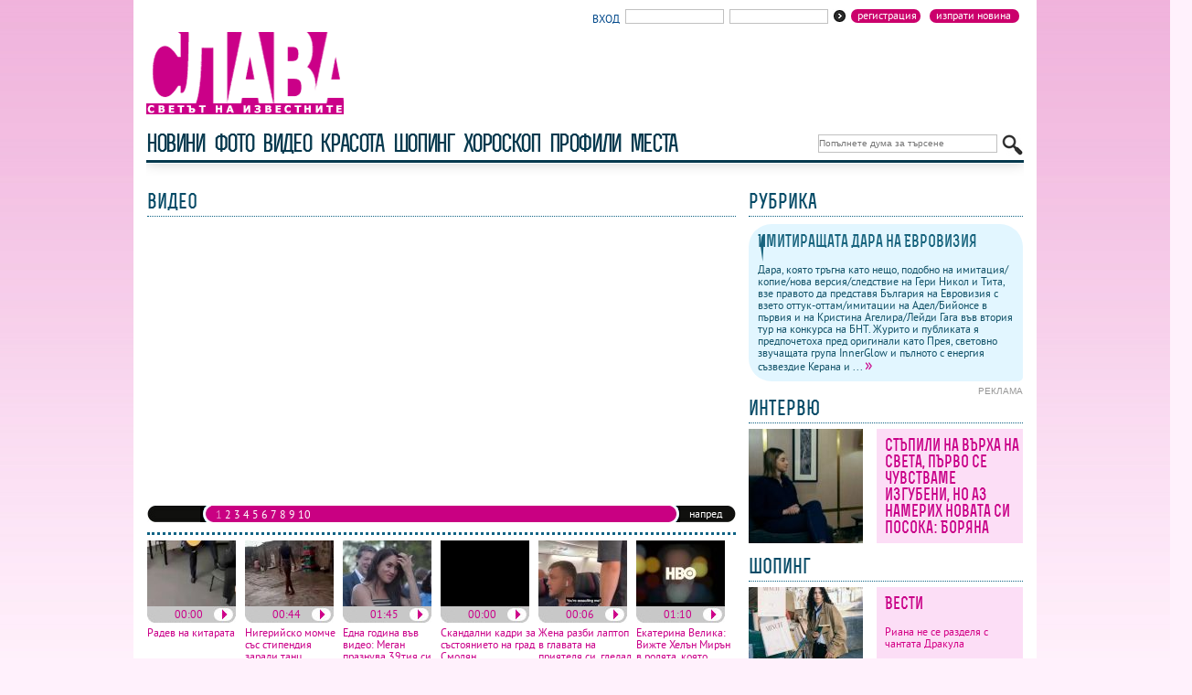

--- FILE ---
content_type: text/html
request_url: https://slava.bg/video/
body_size: 5653
content:
<!DOCTYPE html
    PUBLIC "-//W3C//DTD XHTML 1.0 Transitional//EN" "http://www.w3.org/TR/xhtml1/DTD/xhtml1-transitional.dtd">
<html xmlns="http://www.w3.org/1999/xhtml" xml:lang="bg" lang="bg">

<head>
    <title>Видео галерия -  - slava.bg</title>
    <meta http-equiv="Content-Type" content="application/xhtml+xml; charset=utf-8" />
    <meta http-equiv="imagetoolbar" content="no" />
    <meta name="copyright" content="Copyright &copy; 2008,slava.bg" />
    <meta name="keywords" content="слава, шоу, клюки, звезди, популярни личности, блясък, истории, забавление, свободно време" />
    <meta name="description" content="Светът на известните" />
    <meta name="clckd" content="8303f4b95156a6742388e3de5c3e73b0" />
    <link rel="shortcut icon" href="/favicon.ico" />
    <link rel="alternate" type="application/rss+xml" title="Новини" href="/rss.php?act=content" />
    <link rel="alternate" type="application/rss+xml" title="Фото" href="/rss.php?act=galleries" />
    <link rel="alternate" type="application/rss+xml" title="Видео" href="/rss.php?act=video" />
    <link rel="alternate" type="application/rss+xml" title="Красота" href="/rss.php?act=beauty" />
    <link rel="alternate" type="application/rss+xml" title="Шопинг" href="/rss.php?act=shopping" />
    <link rel="alternate" type="application/rss+xml" title="Хороскопи" href="/rss.php?act=horoscope" />
    <link rel="alternate" type="application/rss+xml" title="Профили" href="/rss.php?act=profils" />

    <link href="/design/site.css" rel="stylesheet" type="text/css" media="screen,projection" />
    

    
    <script type="text/javascript" src="/js/jquery.js"></script>
    <script type="text/javascript" src="/js/jquery.tabs.js"></script>
    <script type="text/javascript" src="/js/jquery.jtageditor.js"></script>
    <script type="text/javascript" src="/js/dimensions.js"></script>
    <script type="text/javascript" src="/js/functions.js"></script>
    
    <script type="text/javascript" src="/js/colorbox/jquery.colorbox-min.js"></script>
    <meta property="og:locale" content="bg_BG" />
    <meta property="og:site_name" content="slava.bg" />
    <meta property="og:type" content="article" />
    <meta property="og:title" content="slava.bg - Видео галерия - " />
    <meta property="og:description" content="Светът на известните" />
    <meta property="og:image" content="http://slava.bg/design/logo.jpg" />

</head>

<body>
    <div id="frame">
        <div id="wall_l">

        </div>
        <div id="wall_r">

        </div>
        <div id="header" style="">
            <div class="top">
                <a href="/?act=content&amp;do=submitnews" class="button" style="float:right;text-transform:lowercase;margin-left:5px;"><span>Изпрати новина</span></a>
<a class="button" style="float:right;text-transform:lowercase;margin-left:5px;" href="/?act=clients&amp;do=reg" title="">Регистрация</a>
<div class="enter">
	<form method="post" action="/?act=clients&amp;do=login" name="enter">
		<span style="color:#01488a;font-size:12px;" title="">Вход</span>&nbsp; 
		<input type="text" name="username" value="" />&nbsp;
		<input type="password" name="password" value="" /><button type="submit"></button>
	</form>	
</div>
<div style="clear:left;"></div>

            </div>
            <div class="logo">
                <a href="/"><img src="/design/logo.gif" alt="logo slava.bg" title="slava.bg" width="227"
                        height="90" /></a>
                <div class="banner">
                    <!-- Revive Adserver Asynchronous JS Tag - Generated with Revive Adserver v5.5.1 -->
<ins data-revive-zoneid='12' data-revive-id='0402af3821d3ae5dd4d7d178dc3e9eb1'></ins>
<script async src='//ads.19min.media/www/delivery/asyncjs.php'></script>

                </div>
            </div>

            


<div class="menutop_box">
    <div class="menutop" style="">
        <div class="search">
			<form method="get" action="/search/">
				<input type="text" name="qstr" value="" placeholder="Попълнете дума за търсене"/><button type="submit" title="Търси"></button>
			</form>
		</div>
		<ul>
            <li><a href="/news/" class="on" title="">новини</a></li>
            <li><a href="/galleries/"  title="">фото</a></li>
            <li><a href="/video/"  title="">видео</a></li>
            <li><a href="/beauty/"  title="">красота</a></li>
            <li><a href="/shopping/"  title="">шопинг</a></li>
            <li><a href="/horoscope/"  title="">хороскоп</a></li>
            <li><a href="/profiles/"  title="">профили</a></li>
            <li><a href="/places/"  title="">Места</a></li>
            <li class="menutop_width"></li> 
        </ul>
		          
    </div>
    
</div>



            
            <div class="clear"></div>
        </div>
        
        <div id="bg" style="padding:0px 15px;">
            <div id="sidebar" style="">
                <div class="title">
    <h2><span>Рубрика</span></h2>
</div>

<div class="rubric" style="margin-bottom:5px;">
    <h3>
        <a href="/news/156563.html" title="">
            Имитиращата Дара на Евровизия
        </a>
    </h3>
    <p class="subtitle"></p>
    <p> Дара, която тръгна като нещо, подобно на имитация/копие/нова версия/следствие на Гери Никол и Тита, взе правото да представя България на Евровизия с взето оттук-оттам/имитации на Адел/Бийонсе в първия и на Кристина Агелира/Лейди Гага във втория тур на конкурса на БНТ. Журито и публиката я предпочетоха пред оригинали като Прея, световно звучащата група InnerGlow и пълното с енергия съзвездие Керана и ... <a style="font-size:1.5em;" href="/news/156563.html"
            title="прочети повече">&raquo;</a></p>
</div>

    <div class="ad">реклама</div>
    <div class="img2" style="margin-bottom:15px;">

        <div class="clear"></div>
<!-- Revive Adserver Asynchronous JS Tag - Generated with Revive Adserver v5.5.1 -->
<ins data-revive-zoneid='2' data-revive-id='0402af3821d3ae5dd4d7d178dc3e9eb1'></ins>
<script async src='//ads.19min.media/www/delivery/asyncjs.php'></script>
<div>
<div class="title">
	<h2><span>интервю</span></h2>
	
</div>
<div class="beauty">
	<div class="img">
		<a href="/news/156495.html">
			<img src="/images/content/2026/01/23/156495/img_3650_sr.jpg" alt="Стъпили на върха на света, първо се чувстваме изгубени, но аз намерих новата си посока: Боряна " width="125" height="125" />
		</a>
	</div>
	<div class="beautytext" style="height:107px;overflow:hidden;">
		<h3><a href="/news/156495.html">Стъпили на върха на света, първо се чувстваме изгубени, но аз намерих новата си посока: Боряна </a></h3>
		<p>   ВИЖТЕ ИНТЕРВЮТО ТУК!!!   
  - Здравей. Запознахме се на Олимпиадата в Париж.</p>
	</div>
</div>
</div>
    <div class="title">
        <h2><span>шопинг</span></h2>
    </div>
    <div class="beauty">
        <div class="img">
            <a href="/shopping/1188/1308.html">
                <img src="/images/shopping/1188/20260119175817_sm.jpg" alt="Вести"
                    width="125" height="125" />
            </a>
        </div>
        <div class="beautytext" style="height:107px;overflow:hidden;">
            <h3><a href="/shopping/1188/1308.html">Вести</a></h3>
            <p>Риана не се разделя с чантата Дракула</p>
        </div>
    </div>

    <div class="title">
        <h2><span>красота</span></h2>
    </div>
    <div class="beauty">
        <div class="img">
            <a href="/beauty/1106/1206.html">
                <img src="/images/beauty/1106/20260128141920_sm.jpg" alt="Вести" width="125" height="125" />
            </a>
        </div>
        <div class="beautytext" style="height:107px;overflow:hidden;">
            <h3><a href="/beauty/1106/1206.html">Вести</a></h3>
            <p>С какво да направим домашно спа и да регенерираме кожата си само с козметика?</p>
        </div>
    </div>

<div class="actualmail">
    <form action="/?act=content&amp;do=subscribe" method="post">
        <input type="text" name="email" value="" /><button type="submit"></button>
    </form>
    <p>Ако желаете да получавате актуална информация, моля попълнете в полето Вашият email.</p>
</div>
</div>
                <iframe
                    src="//www.facebook.com/plugins/likebox.php?locale=bg_BG&href=https%3A%2F%2Fwww.facebook.com%2Fpages%2Fwwwslavabg%2F259056856360&amp;width=300&amp;height=290&amp;colorscheme=light&amp;show_faces=true&amp;header=true&amp;stream=false&amp;show_border=true&amp;appId=406037462832609"
                    scrolling="no" frameborder="0" style="border:none; overflow:hidden; width:300px; height:290px;"
                    allowTransparency="true"></iframe>
            </div>
            <div id="content">
                <div class="topgal">
    <div class="title">
        <h2><span>Видео</span></h2>
        <ul style="float:right;margin:-18px -10px 0 0;">
                            <li style="margin:0px;"><a href="/video/?sort=date"                         class="on" ><span>Най-нови</span></a></li>
                <li><a href="/video/?do=popular" ><span>Най-гледани</span></a></li>
                <li><a href="/video/?do=comment" ><span>Най-коментирани</span></a></li>
                    </ul>
    </div>
    <object classid="clsid:d27cdb6e-ae6d-11cf-96b8-444553540000"
        codebase="http://download.macromedia.com/pub/shockwave/cabs/flash/swflash.cab#version=8,0,0,0" width="645"
        height="300" id="photoFlowauto" align="middle">
        <param name="allowScriptAccess" value="sameDomain" />
        <param name="allowFullScreen" value="false" />
        <param name="FlashVars" value="rec=" />
        <param name="movie" value="/vid/pimslide.swf?rec=&sortby=" />
        <param name="quality" value="high" />
        <param name="bgcolor" value="#ffffff" /><embed
            src="/vid/pimslide.swf?rec=&sortby=" FlashVar="rec="
            quality="high" bgcolor="#ffffff" width="645" height="300" name="photoFlowauto" align="middle"
            allowScriptAccess="sameDomain" allowFullScreen="false" type="application/x-shockwave-flash"
            pluginspage="http://www.macromedia.com/go/getflashplayer" />
    </object>
</div>

<div class="list">

    <div class="pagesbar">
        <div class="fwd">
            <a href="?act=video&amp;sql_which=6">напред</a>
        </div>
        <div class="bwd">
                            &nbsp;&nbsp;&nbsp;&nbsp;&nbsp;&nbsp;&nbsp;&nbsp;&nbsp;&nbsp;&nbsp;
                    </div>
        <div class="pages">
            <span>
                1  <a href="?act=video&amp;sql_which=6">2</a>  <a href="?act=video&amp;sql_which=12">3</a>  <a href="?act=video&amp;sql_which=18">4</a>  <a href="?act=video&amp;sql_which=24">5</a>  <a href="?act=video&amp;sql_which=30">6</a>  <a href="?act=video&amp;sql_which=36">7</a>  <a href="?act=video&amp;sql_which=42">8</a>  <a href="?act=video&amp;sql_which=48">9</a>  <a href="?act=video&amp;sql_which=54">10</a>
            </span>
        </div>
    </div>
    <div class="bb3"></div>

            <div class="video">
            <a href="/video/1/983.html" title="Радев на китарата">
                <img src="/images/video/1/f9965ffca737de264c131260d13fa72e_vs.jpg"
                    alt="Радев на китарата" width="97" height="72"
                    title="Радев на китарата" />
            </a>
            <div class="play"><a href="/video/1/983.html"
                    title="Радев на китарата">00:00</a></div>
            <p>
                <a href="/video/1/983.html" title="Радев на китарата">
                    Радев на китарата
                </a>
            </p>
        </div>
            <div class="video">
            <a href="/video/2/968.html" title="Нигерийско момче със стипендия заради танц">
                <img src="/images/video/2/4f0f149c7ffc57ad29b85438cd10464b_vs.jpg"
                    alt="Нигерийско момче със стипендия заради танц" width="97" height="72"
                    title="Нигерийско момче със стипендия заради танц" />
            </a>
            <div class="play"><a href="/video/2/968.html"
                    title="Нигерийско момче със стипендия заради танц">00:44</a></div>
            <p>
                <a href="/video/2/968.html" title="Нигерийско момче със стипендия заради танц">
                    Нигерийско момче със стипендия заради танц
                </a>
            </p>
        </div>
            <div class="video">
            <a href="/video/7/967.html" title="Една година във видео: Меган празнува 39тия си рожден ден">
                <img src="/images/video/7/bb932600e3ab02946844fcdf6a961ec0_vs.jpg"
                    alt="Една година във видео: Меган празнува 39тия си рожден ден" width="97" height="72"
                    title="Една година във видео: Меган празнува 39тия си рожден ден" />
            </a>
            <div class="play"><a href="/video/7/967.html"
                    title="Една година във видео: Меган празнува 39тия си рожден ден">01:45</a></div>
            <p>
                <a href="/video/7/967.html" title="Една година във видео: Меган празнува 39тия си рожден ден">
                    Една година във видео: Меган празнува 39тия си рожден ден
                </a>
            </p>
        </div>
            <div class="video">
            <a href="/video/1/966.html" title="Скандални кадри за състоянието на град Смолян">
                <img src="/images/video/1/8e27b6b0ba7900fc6f7a965fd190c187_vs.jpg"
                    alt="Скандални кадри за състоянието на град Смолян" width="97" height="72"
                    title="Скандални кадри за състоянието на град Смолян" />
            </a>
            <div class="play"><a href="/video/1/966.html"
                    title="Скандални кадри за състоянието на град Смолян">00:00</a></div>
            <p>
                <a href="/video/1/966.html" title="Скандални кадри за състоянието на град Смолян">
                    Скандални кадри за състоянието на град Смолян
                </a>
            </p>
        </div>
            <div class="video">
            <a href="/video/7/965.html" title="Жена разби лаптоп в главата на приятеля си, гледал друга">
                <img src="/images/video/7/56440adf610140af2015c585647657e4_vs.jpg"
                    alt="Жена разби лаптоп в главата на приятеля си, гледал друга" width="97" height="72"
                    title="Жена разби лаптоп в главата на приятеля си, гледал друга" />
            </a>
            <div class="play"><a href="/video/7/965.html"
                    title="Жена разби лаптоп в главата на приятеля си, гледал друга">00:06</a></div>
            <p>
                <a href="/video/7/965.html" title="Жена разби лаптоп в главата на приятеля си, гледал друга">
                    Жена разби лаптоп в главата на приятеля си, гледал друга
                </a>
            </p>
        </div>
            <div class="video">
            <a href="/video/10/964.html" title="Екатерина Велика: Вижте Хелън Мирън в ролята, която винаги е искала">
                <img src="/images/video/10/9453959c74fdfda37d93f55deca4dfbd_vs.jpg"
                    alt="Екатерина Велика: Вижте Хелън Мирън в ролята, която винаги е искала" width="97" height="72"
                    title="Екатерина Велика: Вижте Хелън Мирън в ролята, която винаги е искала" />
            </a>
            <div class="play"><a href="/video/10/964.html"
                    title="Екатерина Велика: Вижте Хелън Мирън в ролята, която винаги е искала">01:10</a></div>
            <p>
                <a href="/video/10/964.html" title="Екатерина Велика: Вижте Хелън Мирън в ролята, която винаги е искала">
                    Екатерина Велика: Вижте Хелън Мирън в ролята, която...
                </a>
            </p>
        </div>
    </div>
<div style="clear:left;"></div>

<div style="text-align:center;">

</div>
            </div>
            <div class="clear"></div>
        </div>

        <div class="clear"></div>

        <div class="friendslinks">
            <strong>Приятели: </strong>
            <a href="//19min.bg" title="19 минути" target="_blank">19 минути</a> |
            <a href="//www.partystars.bg/" target="_blank" title="Всичко за партита, клубове, приятели">Къде е
                купона?</a> |
            <a href="//www.sibir.bg/index.php?page=videos" target="_blank" title="Видео – Sibir.bg">Видео</a> |
            <a href='//club4e.com' title='Mp3 търсачка' target="_blank">Mp3 търсачка</a> |
            <a href="//mqsto.com/game/" title="Флаш Игри, Игри, Игрички" target="_blank">Игри</a> |
            <a href="//www.mobilebulgaria.com" title="MobileBulgaria.com" target="_blank">MobileBulgaria.com</a> |
            <a href="//biking.bg" title="Колоездене" target="_blank">Колоездене</a> |

            <a href="//muskuli.bg/hranitelni-dobavki.html " title="Фитнес и културизъм" target="_blank">Фитнес и
                културизъм</a> |

            <a href="//www.fontfabric.com" title="Fontfabric" target="_blank">Fontfabric</a> |
            <a href="//www.fermer.bg/forum/"
                title="Агро Форум - Гласът на Фермера | Fermer.bg - Социалната мрежа на Българските фермери"
                target="_blank"
                alt="Агро Форум - Гласът на Фермера | Fermer.bg - Социалната мрежа на Българските фермери">Агро
                Форум</a> |
        </div>
        <div id="footer">
            <div class="bottommenu">
                	<a style="border-right:1px solid #4C5274;" href="/news/" title="">новини</a>
	<a style="border-right:1px solid #4C5274;" href="/galleries/" title="">фото</a>
	<a style="border-right:1px solid #4C5274;" href="/beauty/" title="">красота</a>
	<a style="border-right:1px solid #4C5274;" href="/shopping/" title="">шопинг</a>
	<a style="border-right:1px solid #4C5274;" href="/horoscope/" title="">хороскоп</a>
	<a style="border-right:1px solid #4C5274;" href="/profiles/" title="">профили</a>
	<a href="/forum/">форум</a>
<br /><br />
                <a href="/rss.php?act=content" class="rss"></a>

            </div>
            <div class="copyright">
                <p>
                    <a style="border-right: 1px solid rgb(76, 82, 116);" href="/news/17.html?act=question"
                        title="">Контакти</a>
                    <a style="border-right: 1px solid rgb(76, 82, 116);" href="/news/20.html" title="">Реклама</a>
                    <a style="border-right: 1px solid rgb(76, 82, 116);" href="/news/21.html" title="">Карта на
                        сайта</a>
                    <a style="padding-right:0px;" href="/news/22.html" title="">Права за ползване</a>
                </p>
                <p>
                    © слава.всички права запазени<br />
                </p>
                <p>
                    </p>
                </div>
                <div class="clear"></div>
            </div>
            
        </div>
        
            <!-- Global site tag (gtag.js) - Google Analytics -->
            <script async src="https://www.googletagmanager.com/gtag/js?id=UA-908978-35"></script>
            <script>
                window.dataLayer = window.dataLayer || [];
                function gtag(){dataLayer.push(arguments);}
                gtag('js', new Date());

                gtag('config', 'UA-908978-35');
            </script>
<script async src="https://pagead2.googlesyndication.com/pagead/js/adsbygoogle.js?client=ca-pub-3235782718875618"
     crossorigin="anonymous"></script>

        

    </body>

    </html>


--- FILE ---
content_type: text/html; charset=utf-8
request_url: https://www.google.com/recaptcha/api2/aframe
body_size: 256
content:
<!DOCTYPE HTML><html><head><meta http-equiv="content-type" content="text/html; charset=UTF-8"></head><body><script nonce="Tgc2XzYlho0-lYpydnZ8tQ">/** Anti-fraud and anti-abuse applications only. See google.com/recaptcha */ try{var clients={'sodar':'https://pagead2.googlesyndication.com/pagead/sodar?'};window.addEventListener("message",function(a){try{if(a.source===window.parent){var b=JSON.parse(a.data);var c=clients[b['id']];if(c){var d=document.createElement('img');d.src=c+b['params']+'&rc='+(localStorage.getItem("rc::a")?sessionStorage.getItem("rc::b"):"");window.document.body.appendChild(d);sessionStorage.setItem("rc::e",parseInt(sessionStorage.getItem("rc::e")||0)+1);localStorage.setItem("rc::h",'1769978683108');}}}catch(b){}});window.parent.postMessage("_grecaptcha_ready", "*");}catch(b){}</script></body></html>